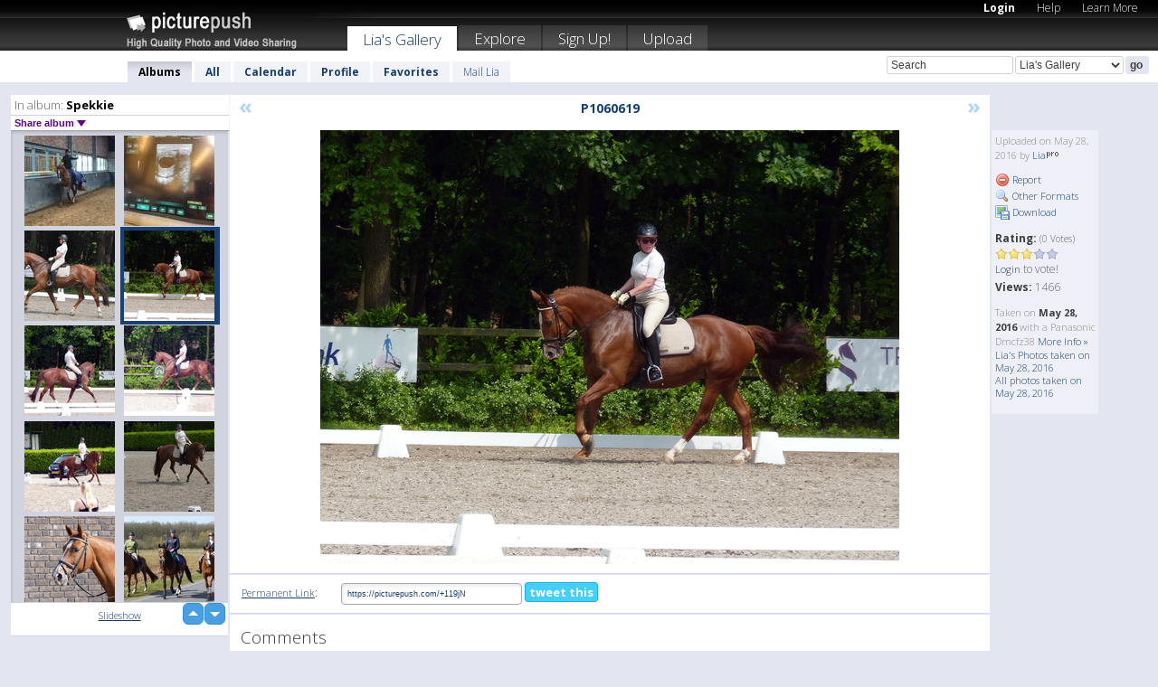

--- FILE ---
content_type: text/html; charset=UTF-8
request_url: https://lia.picturepush.com/thumbs_page.php?alid=421602&page=1
body_size: 624
content:

    
        
    
    
        <div class="thumb">
<a class="link" e:behave="tooltip" id="img15503933" e:tiptext="Boogschieten<br />2016-12-04 17:49:24" e:transform="nav" href="https://lia.picturepush.com/album/421602/15503933/Spekkie/Boogschieten.html" e:href="/album/421602/detail/15503933" e:target="column2" e:highlight="true" onclick="var e=fix_e(arguments[0]); if(elem('massmenu')){elem('massmenu').activate('sel_15503933',e)};">
        
        
        
        <img height="100" width="100" alt="Boogschieten - Spekkie" src="https://www1.picturepush.com/photo/a/15503933/100c/Spekkie/Boogschieten.jpg?v0" /></a>
        
            <div class="data"> 
            
            </div>
        </div><div class="thumb">
<a class="link" e:behave="tooltip" id="img15053028" e:tiptext="2<br />2016-05-29 16:49:47" e:transform="nav" href="https://lia.picturepush.com/album/421602/15053028/Spekkie/2.html" e:href="/album/421602/detail/15053028" e:target="column2" e:highlight="true" onclick="var e=fix_e(arguments[0]); if(elem('massmenu')){elem('massmenu').activate('sel_15053028',e)};">
        
        
        
        <img height="100" width="100" alt="2 - Spekkie" src="https://www1.picturepush.com/photo/a/15053028/100c/Spekkie/2.jpg?v0" /></a>
        
            <div class="data"> 
            
            </div>
        </div><div class="thumb">
<a class="link" e:behave="tooltip" id="img15053011" e:tiptext="1<br />2016-05-29 16:45:54" e:transform="nav" href="https://lia.picturepush.com/album/421602/15053011/Spekkie/1.html" e:href="/album/421602/detail/15053011" e:target="column2" e:highlight="true" onclick="var e=fix_e(arguments[0]); if(elem('massmenu')){elem('massmenu').activate('sel_15053011',e)};">
        
        
        
        <img height="100" width="100" alt="1 - Spekkie" src="https://www1.picturepush.com/photo/a/15053011/100c/Spekkie/1.jpg?v0" /></a>
        
            <div class="data"> 
            
            </div>
        </div><div class="thumb">
<a class="link" e:behave="tooltip" id="img15052073" e:tiptext="P1060619<br />2016-05-28 16:22:11" e:transform="nav" href="https://lia.picturepush.com/album/421602/15052073/Spekkie/P1060619.html" e:href="/album/421602/detail/15052073" e:target="column2" e:highlight="true" onclick="var e=fix_e(arguments[0]); if(elem('massmenu')){elem('massmenu').activate('sel_15052073',e)};">
        
        
        
        <img height="100" width="100" alt="P1060619 - Spekkie" src="https://www1.picturepush.com/photo/a/15052073/100c/Spekkie/P1060619.jpg?v0" /></a>
        
            <div class="data"> 
            
            </div>
        </div><div class="thumb">
<a class="link" e:behave="tooltip" id="img15052072" e:tiptext="P1060618<br />2016-05-28 16:22:09" e:transform="nav" href="https://lia.picturepush.com/album/421602/15052072/Spekkie/P1060618.html" e:href="/album/421602/detail/15052072" e:target="column2" e:highlight="true" onclick="var e=fix_e(arguments[0]); if(elem('massmenu')){elem('massmenu').activate('sel_15052072',e)};">
        
        
        
        <img height="100" width="100" alt="P1060618 - Spekkie" src="https://www1.picturepush.com/photo/a/15052072/100c/Spekkie/P1060618.jpg?v0" /></a>
        
            <div class="data"> 
            
            </div>
        </div><div class="thumb">
<a class="link" e:behave="tooltip" id="img15052071" e:tiptext="P1060607<br />2016-05-28 16:22:07" e:transform="nav" href="https://lia.picturepush.com/album/421602/15052071/Spekkie/P1060607.html" e:href="/album/421602/detail/15052071" e:target="column2" e:highlight="true" onclick="var e=fix_e(arguments[0]); if(elem('massmenu')){elem('massmenu').activate('sel_15052071',e)};">
        
        
        
        <img height="100" width="100" alt="P1060607 - Spekkie" src="https://www1.picturepush.com/photo/a/15052071/100c/Spekkie/P1060607.jpg?v0" /></a>
        
            <div class="data"> 
            
            </div>
        </div>    


        
        
    
    


--- FILE ---
content_type: text/html; charset=UTF-8
request_url: https://lia.picturepush.com/thumbs_page.php?alid=421602&page=2
body_size: 607
content:

    
        
    
    
        <div class="thumb">
<a class="link" e:behave="tooltip" id="img15052070" e:tiptext="P1060603<br />2016-05-28 16:22:05" e:transform="nav" href="https://lia.picturepush.com/album/421602/15052070/Spekkie/P1060603.html" e:href="/album/421602/detail/15052070" e:target="column2" e:highlight="true" onclick="var e=fix_e(arguments[0]); if(elem('massmenu')){elem('massmenu').activate('sel_15052070',e)};">
        
        
        
        <img height="100" width="100" alt="P1060603 - Spekkie" src="https://www1.picturepush.com/photo/a/15052070/100c/Spekkie/P1060603.jpg?v0" /></a>
        
            <div class="data"> 
            
            </div>
        </div><div class="thumb">
<a class="link" e:behave="tooltip" id="img15052069" e:tiptext="P1060600<br />2016-05-28 16:22:03" e:transform="nav" href="https://lia.picturepush.com/album/421602/15052069/Spekkie/P1060600.html" e:href="/album/421602/detail/15052069" e:target="column2" e:highlight="true" onclick="var e=fix_e(arguments[0]); if(elem('massmenu')){elem('massmenu').activate('sel_15052069',e)};">
        
        
        
        <img height="100" width="100" alt="P1060600 - Spekkie" src="https://www1.picturepush.com/photo/a/15052069/100c/Spekkie/P1060600.jpg?v0" /></a>
        
            <div class="data"> 
            
            </div>
        </div><div class="thumb">
<a class="link" e:behave="tooltip" id="img14989856" e:tiptext="P1060413<br />2016-03-26 21:57:16" e:transform="nav" href="https://lia.picturepush.com/album/421602/14989856/Spekkie/P1060413.html" e:href="/album/421602/detail/14989856" e:target="column2" e:highlight="true" onclick="var e=fix_e(arguments[0]); if(elem('massmenu')){elem('massmenu').activate('sel_14989856',e)};">
        
        
        
        <img height="100" width="100" alt="P1060413 - Spekkie" src="https://www1.picturepush.com/photo/a/14989856/100c/Spekkie/P1060413.jpg?v0" /></a>
        
            <div class="data"> 
            
            </div>
        </div><div class="thumb">
<a class="link" e:behave="tooltip" id="img14989855" e:tiptext="P1060406<br />2016-03-26 21:57:13" e:transform="nav" href="https://lia.picturepush.com/album/421602/14989855/Spekkie/P1060406.html" e:href="/album/421602/detail/14989855" e:target="column2" e:highlight="true" onclick="var e=fix_e(arguments[0]); if(elem('massmenu')){elem('massmenu').activate('sel_14989855',e)};">
        
        
        
        <img height="100" width="100" alt="P1060406 - Spekkie" src="https://www1.picturepush.com/photo/a/14989855/100c/Spekkie/P1060406.jpg?v0" /></a>
        
            <div class="data"> 
            
            </div>
        </div><div class="thumb">
<a class="link" e:behave="tooltip" id="img14989854" e:tiptext="P1060395<br />2016-03-26 21:57:08" e:transform="nav" href="https://lia.picturepush.com/album/421602/14989854/Spekkie/P1060395.html" e:href="/album/421602/detail/14989854" e:target="column2" e:highlight="true" onclick="var e=fix_e(arguments[0]); if(elem('massmenu')){elem('massmenu').activate('sel_14989854',e)};">
        
        
        
        <img height="100" width="100" alt="P1060395 - Spekkie" src="https://www1.picturepush.com/photo/a/14989854/100c/Spekkie/P1060395.jpg?v0" /></a>
        
            <div class="data"> 
            
            </div>
        </div><div class="thumb">
<a class="link" e:behave="tooltip" id="img14989853" e:tiptext="P1060377<br />2016-03-26 21:57:04" e:transform="nav" href="https://lia.picturepush.com/album/421602/14989853/Spekkie/P1060377.html" e:href="/album/421602/detail/14989853" e:target="column2" e:highlight="true" onclick="var e=fix_e(arguments[0]); if(elem('massmenu')){elem('massmenu').activate('sel_14989853',e)};">
        
        
        
        <img height="100" width="100" alt="P1060377 - Spekkie" src="https://www1.picturepush.com/photo/a/14989853/100c/Spekkie/P1060377.jpg?v0" /></a>
        
            <div class="data"> 
            
            </div>
        </div>    


        
        
    
    


--- FILE ---
content_type: text/html; charset=UTF-8
request_url: https://lia.picturepush.com/thumbs_page.php?alid=421602&page=3
body_size: 633
content:

    
        
    
    
        <div class="thumb">
<a class="link" e:behave="tooltip" id="img14989852" e:tiptext="P1060372<br />2016-03-26 21:57:03" e:transform="nav" href="https://lia.picturepush.com/album/421602/14989852/Spekkie/P1060372.html" e:href="/album/421602/detail/14989852" e:target="column2" e:highlight="true" onclick="var e=fix_e(arguments[0]); if(elem('massmenu')){elem('massmenu').activate('sel_14989852',e)};">
        
        
        
        <img height="100" width="100" alt="P1060372 - Spekkie" src="https://www1.picturepush.com/photo/a/14989852/100c/Spekkie/P1060372.jpg?v0" /></a>
        
            <div class="data"> 
            
            </div>
        </div><div class="thumb">
<a class="link" e:behave="tooltip" id="img14986391" e:tiptext="Spekkie&amp;amp;Donna<br />2016-03-21 18:27:50" e:transform="nav" href="https://lia.picturepush.com/album/421602/14986391/Spekkie/Spekkie%2526Donna.html" e:href="/album/421602/detail/14986391" e:target="column2" e:highlight="true" onclick="var e=fix_e(arguments[0]); if(elem('massmenu')){elem('massmenu').activate('sel_14986391',e)};">
        
        
        
        <img height="100" width="100" alt="Spekkie&amp;Donna - Spekkie" src="https://www1.picturepush.com/photo/a/14986391/100c/Spekkie/Spekkie%2526Donna.jpg?v0" /></a>
        
            <div class="data"> 
            
            </div>
        </div><div class="thumb">
<a class="link" e:behave="tooltip" id="img14982727" e:tiptext="P1060353<br />2016-03-17 19:41:31" e:transform="nav" href="https://lia.picturepush.com/album/421602/14982727/Spekkie/P1060353.html" e:href="/album/421602/detail/14982727" e:target="column2" e:highlight="true" onclick="var e=fix_e(arguments[0]); if(elem('massmenu')){elem('massmenu').activate('sel_14982727',e)};">
        
        
        
        <img height="100" width="100" alt="P1060353 - Spekkie" src="https://www1.picturepush.com/photo/a/14982727/100c/Spekkie/P1060353.jpg?v0" /></a>
        
            <div class="data"> 
            
            </div>
        </div><div class="thumb">
<a class="link" e:behave="tooltip" id="img14982726" e:tiptext="P1060347<br />2016-03-17 19:41:28" e:transform="nav" href="https://lia.picturepush.com/album/421602/14982726/Spekkie/P1060347.html" e:href="/album/421602/detail/14982726" e:target="column2" e:highlight="true" onclick="var e=fix_e(arguments[0]); if(elem('massmenu')){elem('massmenu').activate('sel_14982726',e)};">
        
        
        
        <img height="100" width="100" alt="P1060347 - Spekkie" src="https://www1.picturepush.com/photo/a/14982726/100c/Spekkie/P1060347.jpg?v0" /></a>
        
            <div class="data"> 
            
            </div>
        </div><div class="thumb">
<a class="link" e:behave="tooltip" id="img14982725" e:tiptext="P1060344<br />2016-03-17 19:41:24" e:transform="nav" href="https://lia.picturepush.com/album/421602/14982725/Spekkie/P1060344.html" e:href="/album/421602/detail/14982725" e:target="column2" e:highlight="true" onclick="var e=fix_e(arguments[0]); if(elem('massmenu')){elem('massmenu').activate('sel_14982725',e)};">
        
        
        
        <img height="100" width="100" alt="P1060344 - Spekkie" src="https://www1.picturepush.com/photo/a/14982725/100c/Spekkie/P1060344.jpg?v0" /></a>
        
            <div class="data"> 
            
            </div>
        </div><div class="thumb">
<a class="link" e:behave="tooltip" id="img14982724" e:tiptext="P1060341<br />2016-03-17 19:41:23" e:transform="nav" href="https://lia.picturepush.com/album/421602/14982724/Spekkie/P1060341.html" e:href="/album/421602/detail/14982724" e:target="column2" e:highlight="true" onclick="var e=fix_e(arguments[0]); if(elem('massmenu')){elem('massmenu').activate('sel_14982724',e)};">
        
        
        
        <img height="100" width="100" alt="P1060341 - Spekkie" src="https://www1.picturepush.com/photo/a/14982724/100c/Spekkie/P1060341.jpg?v0" /></a>
        
            <div class="data"> 
            
            </div>
        </div>    


        
        
    
    


--- FILE ---
content_type: application/javascript
request_url: https://lia.picturepush.com/consyn/picturepush.js
body_size: 3752
content:

Transforms['picturepush.ImagePane'] = Transforms.pane.extend({
    init: function(){
        var src = eAttr(this,"src");
        var lazy = eAttr(this,"loaded");
        
        this.defaultState = src;
        
        var stored = Consyn.getState(this);
        if(stored){ src = stored; lazy=false; }
        
        if(!lazy)this.setEsrc(src);
        else{
            this.e_src = src;
            setEAttribute(this, "src", src);
            Consyn.storeState(this, src)
        }
        
        var s = eAttr(this,"state");
        if(s && s.indexOf("hide")>=0){
            hide(this);    
        }    
    }        
});

Transforms['picturepush.multiselect'] = Transforms.pane.extend({
    $selected: {},
    $selCount: 0,
    $current: null,
    
    $selectAll: false,
    $available: [],
    
    
    selectAll: function(){
        this.$selectAll = true;
        this.$selCount=0;
        for(var i=0; i<this.$available.length; i++){
             var inp = this.$available[i];
             this.$selected[inp.id] = inp;
             //if(this.$selected[inp.id].checked==false){
                 this.$selected[inp.id].checked=true;
                 this.$selCount++; 
            // }
        }
        this.update();
        var e = elem('lazyscroller');
        if(e)e.loadAll();
        
        
        
    },
    
    deselectAll: function(){
        this.$selectAll=false;
        for(var k in this.$selected){
            var c = this.$selected[k];
            if(typeof c!="function"){
                c.checked=false;
            }            
        }
        this.$selected = {};
        this.$selCount=0;
        this.$current=0;
        
        this.update();
    },
    
    register: function(inp){
       this.$available.push(inp);    
    },
    
    handle: function(inp){
        var first=false;
        if(this.$selCount==0)first=true;
        
        var id = inp.id;
        if(this.$selected[id]){
            this.$selected[id] = null; 
            this.$selCount--;
            inp.checked = false;
            if(this.$current==id) this.$current=null;
        }else{
            this.$selected[id] = inp;  
            this.$selCount++;
            inp.checked = true;
        }
        
        this.update();
       
        if(first){  
            this.show();
        }
        
    },
    activate: function(inpId,e){
        /*
        if(this.$selCount<=1 && !e.ctrlKey){
            if(this.$current){
                this.$selected[this.$current].checked=false;
                this.$selected[this.$current] = null;
                this.$selCount--;
                
            }
        }*/
        
        if(e.ctrlKey){
            
            if(this.$selected[inpId]){
                this.$selected[inpId].checked=false;
                this.$selected[inpId] = null;
                this.$selCount--;
            }else{            
                this.$current = inpId;
                this.$selected[inpId] = elem(inpId);
                this.$selected[inpId].checked=true;
                this.$selCount++;
            }
        }

        this.update();        
    },
    update: function(){
       if(this.$selCount>0){this.show(); }
        else this.hide();  
    },
    
    
    init: function(){
        this.hide();    
    }
    
});



Transforms['picturepush.slideshow'] = Transforms.content.extend({
    $current: 1,
    $start: 1,
    $max: 1,
    $interval: null,
    $intervalTime: 2500,
    next: function(){
        var url = eAttr(this,"urlpattern");
                
        url = url.replace("$1",this.$current);

        this.setEsrc(url);
        
        this.$current++;
        if(this.$current > this.$max){
            this.$current = this.$start;   
        }
        var self = this;
        this.$interval = setTimeout(
            function(){
                self.next();
            }, this.$intervalTime
        );
        
    },
    init: function(){
        //var url = eAttr(this,"urlpattern");    
        
        this.$current = this.$start = parseInt(eAttr(this,"start"));
        this.$max = parseInt(eAttr(this,"end"));
        
        this.next();
        
    },
    destroy: function(){
        clearTimeout(this.$interval);    
    }
});


Transforms['picturepush.tagsuggest'] = Component.extend(
    {
        $user_tags: null,
        $check_timer: null,
                                    
        $selected_tag: null,
        $selected_tag_name: "",
        $entered_value: "",
            
        _tagclick: function(e){
            this.$suggestField.value = XML.getText(this);
            this.$suggestField.form.dosubmit();
        },
        
        _checktagcomplete: function(e){
            // 38 = up, 40 = down
            
            
            
            var c = elem('imagetagcloud');
            
            if(this.$selected_tag){
                this.$selected_tag.className="";    
            }

            
            if(e.keyCode==38 || e.keyCode==40){
                if(e.keyCode == 38){ // up
                    if(this.$selected_tag == null && c.lastChild){
                         this.$selected_tag = c.lastChild;   
                    }else if(this.$selected_tag!=null && this.$selected_tag.previousSibling){
                        this.$selected_tag = this.$selected_tag.previousSibling;
                    }else{
                        this.$selected_tag = null;    
                    }
                }else if(e.keyCode == 40){ // down
                    if(this.$selected_tag == null && c.firstChild){
                         this.$selected_tag = c.firstChild;   
                    }else if(this.$selected_tag!=null && this.$selected_tag.nextSibling){
                        this.$selected_tag = this.$selected_tag.nextSibling;
                    }else{
                        this.$selected_tag = null;    
                    }
                }
                
                if(this.$selected_tag!=null){
                    this.$selected_tag_name = XML.getText(this.$selected_tag);
                    
                }else{
                    this.$selected_tag_name="";   
                }
                
                if(this.$selected_tag_name!=""){
                    this.value = this.$selected_tag_name;    
                }
                
                if(this.$selected_tag){
                    this.$selected_tag.className="selected";    
                }
            }else if(this.$selected_tag!=null &&  this.$selected_tag_name.toLowerCase()!= this.value.toLowerCase()){
                this.$selected_tag.className="";
                this.$selected_tag = null;
                this.$selected_tag_name="";
                
                //this.$entered_value = this.value;
            }else{
                this.$entered_value = this.value;               
            }
            
            clearTimeout(this.$check_timer);
            
            var self = this;
            this.$check_timer = setTimeout(function(){
                
                self.showcloud(self.$entered_value);
            
            },150);
        },
        
        showcloud: function(str){
            str = str.toLowerCase();
            
            
            
            var c = elem('imagetagcloud');
           
            
            removeChildNodes(c);
            
            show(c);
            
            var len = str.length;
            var i=0;
            for(; i<this.$user_tags.length;i++){
                var n = this.$user_tags[i][0];
                
                if(n.length>=len && n.substring(0,len).toLowerCase()==str){
                    
                    var tag = DOM.ce("span",{},[
                        DOM.text(n)
                    ]);
                    
                    if(n==this.$selected_tag_name){
                        tag.className="selected";
                        this.$selected_tag = tag;
                    }
                    
                    
                    tag.style.fontSize = (this.$user_tags[i][1])+'px';
                    tag.style.fontWeight = this.$user_tags[i][2];
                    
                    
                    tag.$suggestField = this;
                    addEvent(tag,'click',this._tagclick);

                    c.appendChild(tag);
                }
            }
            if(i==0){
                hide(c);    
            }
        },

    
        init: function(){
            addEvent(this,'keyup',this._checktagcomplete);            
            this.$user_tags = eval("x="+eAttr(this, "tagdata")+";");
            
            
        }
    });

Transforms['picturepush.masscheckbox'] = Component.extend({
    init: function(){
    
        var mass = elem('massmenu');
        if(mass){
            mass.register(this);
            
            if(mass.$selectAll){
                this.checked=true;
                mass.handle(this);    
            }
            
            addEvent(this, 'change', function(){ mass.handle(this); } ); 
            
            addEvent(this, 'click', function(e){ 
                e.stopPropagation(); 
                mass.show();
            });
        }
    }
    
});

Transforms['picturepush.lazyscroller'] = Component.extend({
    
    focusPage: function(page){
        if(page<1)page=1;
        this.scrollTop = (page-1)*eAttr(this,"pageheight");
        this.scrollHandler();
    },
    focusNext: function(){
        var p = this.pagePos();
        this.focusPage(p+2);
    },
    focusPrevious: function(){
        var p = this.pagePos();
        this.focusPage(p);
    },

    /*
    scrollToElem: function(elem){
        
        var pos = getRealOffsetTop(elem, this);
        if(pos < this.scrollTop){
            this.scrollTop = pos;
        }
        
        if(pos + elem.offsetHeight > this.scrollTop + this.offsetHeight){
            this.scrollTop = (pos - this.offsetHeight - elem.offsetHeight);    
        }
        
    },
*/
    loadAll: function(){
        for(var i=0; i< this.$numPages; i++){
            this.$pages[i].onview();
        }
    },
    pagePos: function(){
      return Math.round((this.scrollTop)/eAttr(this,"pageheight"));
    },
    scrollHandler: function(){                    
        
        var pos = this.scrollTop;
        var pageheight = eAttr(this,"pageheight");

        var pagePos = Math.floor((this.scrollTop-100)/parseInt(pageheight));
        var loadPages = Math.ceil((this.offsetHeight)/parseInt(pageheight))+1;
        if(loadPages <2){
            loadPages = 2;
        }
        
        if(pagePos<0)pagePos = 0;
        //debug("PagePos"+pagePos);
        while(loadPages > 0){
          if(pagePos < this.$numPages){
             this.$pages[pagePos].onview();    
          }
          pagePos += 1;
          loadPages--;
        }
        
    },
                
    
    init: function(){
         this.$pages = [];
         
         // should be able to just remove, but that triggers some weird bug
         for(var i=0; i<this.childNodes.length;i++){
           if(this.childNodes[i].style){
             this.childNodes[i].style.display='none';
           }
         }
         
         this.style.overflow="auto";
         if(this.style.position!="absolute"){
            this.style.position="relative";    
         }
         
         var ph = eAttr(this,"pageheight");
         var pw = eAttr(this,"pagewidth");
         
         var self = this;
         
         this.$numPages = parseInt(eAttr(this,"pages"));
         //numPages = Math.floor(num/PER_PAGE)+1; 
         for(var i=0; i< this.$numPages; i++){
             var page = DOM.appendNew("div",this);
             page.appendChild(DOM.text("loading..."));
             page.style.height=ph+'px';
             page.style.width=pw+'px';
             
             page.onview = function(){
                 if(!this.$loaded){
                     var url = eAttr(self, "src").replace("$1", this.$nr+1);
                     
                     this.setEsrc(url);
                     this.$loaded=true;
                 }
             }
             page.$loaded = false;
             page.$nr = i;
             
             Consyn.transform(["pane"],page);
             
             this.$pages[i] = page;
             
             addEvent(this,'scroll', function(){
                    clearTimeout(this.$scrollTimer);
                    this.$scrollTimer = setTimeout(function(){
                        self.scrollHandler();
                    },100);
                
                });
        }
        
        this.focusPage(parseInt(eAttr(this, "position")));
    }
});


Transforms['picturepush.map'] = Component.extend({
    $map: null,
    init: function(){
        if (GBrowserIsCompatible()) {
            this.$map = new GMap2(this);
            this.$map.addControl(new GSmallMapControl());
			//map.addControl(new GSmallZoomControl());
			
            
            var ps = eAttr(this, "position");
            var zm = eAttr(this, "zoom");
            if(zm){
                zm = (parseInt(zm)-1)*2 + 5;
            }else{
                zm = 5;
            }
            if(ps){
                var pos = ps.split(" ");  
                var point = new GLatLng(parseFloat(pos[0]), parseFloat(pos[1]));
                this.$map.setCenter(point, zm); 
                
                var marker = new GMarker(point);
                this.$map.addOverlay(marker);
                
            }
            
            this.$map.setMapType(G_HYBRID_TYPE);
        }
    }
});


/////////////////////////////////////////////////////

Transforms['picturepush.contextmenu'] = Transform.extend({
    apply: function(htmlElement){
        addClassFront(htmlElement, "ppContextMenu");
        hide(htmlElement);
        
        addEvent(document,'click',function(){
            hide(htmlElement);    
        });  
    }
});

var _pp_ctxt_active=null;   
Behaviors.add("picturepush.popup", 
    new Behavior({
        click:function(e){
            if(_pp_ctxt_active)hide(_pp_ctxt_active);
            
            // decide between text/template tooltip
            var tipName = eAttr(this,"popup");
            var tip = null;
            if(tipName){
                tip = Consyn.elem(this, tipName);
                                              
                // get data to display
                var d = eval('['+eAttr(this,'popupdata')+']');
                //debug(d);
                var data = new ObjectDataCollection(d);
                // load data in tooltip
                if(data.hasNext()){
                    data.next();
                    fillTemplate(data, tip, eAttr(tip, "popuptemplate"));
                }
                
            }
            
            if(tip){
                // move tooltip to correct location
                ox = -getRealOffsetLeft(tip.parentNode);
                oy =  -getRealOffsetTop(tip.parentNode);  
                ow = tip.parentNode.offsetWidth;
                
                tx = getRealOffsetLeft(this)+5;
                ty = getRealOffsetTop(this)+this.offsetHeight-5;
                
                //this.$tooltip = tip;
                if(tx+ox+tip.offsetWidth >= ow){
                    ox-=tip.offsetWidth;    
                }
                
                setOffset(tip, tx+ox, ty+oy);  
                
                
                // show 
                show(tip);
            _pp_ctxt_active=tip;
                
                if(tx+ox+tip.offsetWidth >= ow){
                    ox-=tip.offsetWidth;    
                    setOffset(tip, tx+ox, ty+oy);  
                }
                
                
            }
            
            
            e.stopPropagation();
            e.preventDefault();
            
            return false;
        }        
    }));    
    
    

